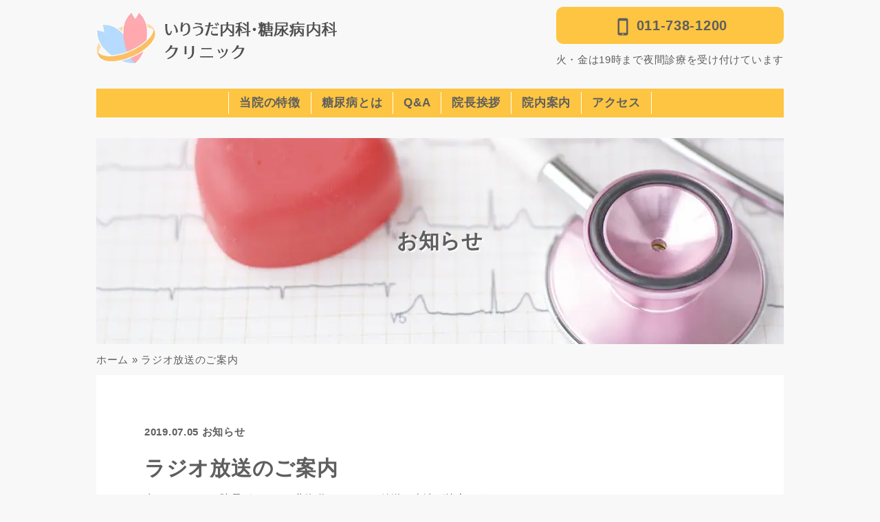

--- FILE ---
content_type: text/html; charset=UTF-8
request_url: https://iriuda-clinic.com/2019-07-05/
body_size: 7175
content:
<!DOCTYPE html>
<html lang="ja">

<head>
   <!-- Google tag (gtag.js) -->
   <script async src="https://www.googletagmanager.com/gtag/js?id=G-VZRPGBPP26"></script>
   <script>
      window.dataLayer = window.dataLayer || [];

      function gtag() {
         dataLayer.push(arguments);
      }
      gtag('js', new Date());

      gtag('config', 'G-VZRPGBPP26');
   </script>
   <!-- Google Tag Manager -->
   <script>
      (function(w, d, s, l, i) {
         w[l] = w[l] || [];
         w[l].push({
            'gtm.start': new Date().getTime(),
            event: 'gtm.js'
         });
         var f = d.getElementsByTagName(s)[0],
            j = d.createElement(s),
            dl = l != 'dataLayer' ? '&l=' + l : '';
         j.async = true;
         j.src =
            'https://www.googletagmanager.com/gtm.js?id=' + i + dl;
         f.parentNode.insertBefore(j, f);
      })(window, document, 'script', 'dataLayer', 'GTM-PT7CTLL7');
   </script>
   <!-- End Google Tag Manager -->
   <meta charset="UTF-8">
   <meta name="viewport" content="width=device-width, initial-scale=1.0">
   
   <script src="https://code.jquery.com/jquery-3.4.1.min.js" integrity="sha256-CSXorXvZcTkaix6Yvo6HppcZGetbYMGWSFlBw8HfCJo=" crossorigin="anonymous"></script>
   <link rel="stylesheet" type="text/css" href="https://cdn.jsdelivr.net/npm/slick-carousel@1.8.1/slick/slick.css">
   <link rel="preload" href="https://iriuda-clinic.com/wp-content/themes/iriuda-clinic/assets/css/normalize_custom.css" as="style">
   <link rel="stylesheet" href="https://iriuda-clinic.com/wp-content/themes/iriuda-clinic/assets/css/normalize_custom.css">

   <link rel="preload" href="https://iriuda-clinic.com/wp-content/themes/iriuda-clinic/style.css" as="style">
   <link rel="stylesheet" href="https://iriuda-clinic.com/wp-content/themes/iriuda-clinic/style.css">
   <meta name='robots' content='index, follow, max-image-preview:large, max-snippet:-1, max-video-preview:-1' />

	<!-- This site is optimized with the Yoast SEO plugin v26.8 - https://yoast.com/product/yoast-seo-wordpress/ -->
	<title>ラジオ放送のご案内 | いりうだ内科・糖尿病内科クリニック</title>
	<link rel="canonical" href="https://iriuda-clinic.com/2019-07-05/" />
	<meta property="og:locale" content="ja_JP" />
	<meta property="og:type" content="article" />
	<meta property="og:title" content="ラジオ放送のご案内 | いりうだ内科・糖尿病内科クリニック" />
	<meta property="og:description" content="当クリニックの院長がAirG FM北海道にてラジオ放送の出演が決定しました。 放送は2019年7月19日の12時からとなります。 また、8月9（金）と8月16日（金）も12時から出演予定です。 パーソナリティの北川久仁子 [&hellip;]" />
	<meta property="og:url" content="https://iriuda-clinic.com/2019-07-05/" />
	<meta property="og:site_name" content="いりうだ内科・糖尿病内科クリニック" />
	<meta property="article:published_time" content="2019-07-05T05:43:55+00:00" />
	<meta name="author" content="snow_admin" />
	<meta name="twitter:card" content="summary_large_image" />
	<meta name="twitter:label1" content="執筆者" />
	<meta name="twitter:data1" content="snow_admin" />
	<script type="application/ld+json" class="yoast-schema-graph">{"@context":"https://schema.org","@graph":[{"@type":"Article","@id":"https://iriuda-clinic.com/2019-07-05/#article","isPartOf":{"@id":"https://iriuda-clinic.com/2019-07-05/"},"author":{"name":"snow_admin","@id":"https://iriuda-clinic.com/#/schema/person/59919cc5c9321fb5a9e4237263250c52"},"headline":"ラジオ放送のご案内","datePublished":"2019-07-05T05:43:55+00:00","mainEntityOfPage":{"@id":"https://iriuda-clinic.com/2019-07-05/"},"wordCount":2,"articleSection":["お知らせ"],"inLanguage":"ja"},{"@type":"WebPage","@id":"https://iriuda-clinic.com/2019-07-05/","url":"https://iriuda-clinic.com/2019-07-05/","name":"ラジオ放送のご案内 | いりうだ内科・糖尿病内科クリニック","isPartOf":{"@id":"https://iriuda-clinic.com/#website"},"datePublished":"2019-07-05T05:43:55+00:00","author":{"@id":"https://iriuda-clinic.com/#/schema/person/59919cc5c9321fb5a9e4237263250c52"},"breadcrumb":{"@id":"https://iriuda-clinic.com/2019-07-05/#breadcrumb"},"inLanguage":"ja","potentialAction":[{"@type":"ReadAction","target":["https://iriuda-clinic.com/2019-07-05/"]}]},{"@type":"BreadcrumbList","@id":"https://iriuda-clinic.com/2019-07-05/#breadcrumb","itemListElement":[{"@type":"ListItem","position":1,"name":"ホーム","item":"https://iriuda-clinic.com/"},{"@type":"ListItem","position":2,"name":"ラジオ放送のご案内"}]},{"@type":"WebSite","@id":"https://iriuda-clinic.com/#website","url":"https://iriuda-clinic.com/","name":"いりうだ内科・糖尿病内科クリニック","description":"血糖検査の結果は当日お伝え可｜専門性の高い病気の場合は専門医へ病診連携対応します","potentialAction":[{"@type":"SearchAction","target":{"@type":"EntryPoint","urlTemplate":"https://iriuda-clinic.com/?s={search_term_string}"},"query-input":{"@type":"PropertyValueSpecification","valueRequired":true,"valueName":"search_term_string"}}],"inLanguage":"ja"},{"@type":"Person","@id":"https://iriuda-clinic.com/#/schema/person/59919cc5c9321fb5a9e4237263250c52","name":"snow_admin","image":{"@type":"ImageObject","inLanguage":"ja","@id":"https://iriuda-clinic.com/#/schema/person/image/","url":"https://secure.gravatar.com/avatar/e2338f0e3d7cb157b7f4b41d1c1a802695ed4fa7fafd3a4be57cf858690926c6?s=96&d=mm&r=g","contentUrl":"https://secure.gravatar.com/avatar/e2338f0e3d7cb157b7f4b41d1c1a802695ed4fa7fafd3a4be57cf858690926c6?s=96&d=mm&r=g","caption":"snow_admin"},"sameAs":["https://iriuda-clinic.com"],"url":"https://iriuda-clinic.com/author/snow_admin/"}]}</script>
	<!-- / Yoast SEO plugin. -->


<link rel="alternate" title="oEmbed (JSON)" type="application/json+oembed" href="https://iriuda-clinic.com/wp-json/oembed/1.0/embed?url=https%3A%2F%2Firiuda-clinic.com%2F2019-07-05%2F" />
<link rel="alternate" title="oEmbed (XML)" type="text/xml+oembed" href="https://iriuda-clinic.com/wp-json/oembed/1.0/embed?url=https%3A%2F%2Firiuda-clinic.com%2F2019-07-05%2F&#038;format=xml" />
<style id='wp-img-auto-sizes-contain-inline-css' type='text/css'>
img:is([sizes=auto i],[sizes^="auto," i]){contain-intrinsic-size:3000px 1500px}
/*# sourceURL=wp-img-auto-sizes-contain-inline-css */
</style>
<style id='wp-emoji-styles-inline-css' type='text/css'>

	img.wp-smiley, img.emoji {
		display: inline !important;
		border: none !important;
		box-shadow: none !important;
		height: 1em !important;
		width: 1em !important;
		margin: 0 0.07em !important;
		vertical-align: -0.1em !important;
		background: none !important;
		padding: 0 !important;
	}
/*# sourceURL=wp-emoji-styles-inline-css */
</style>
<style id='wp-block-library-inline-css' type='text/css'>
:root{--wp-block-synced-color:#7a00df;--wp-block-synced-color--rgb:122,0,223;--wp-bound-block-color:var(--wp-block-synced-color);--wp-editor-canvas-background:#ddd;--wp-admin-theme-color:#007cba;--wp-admin-theme-color--rgb:0,124,186;--wp-admin-theme-color-darker-10:#006ba1;--wp-admin-theme-color-darker-10--rgb:0,107,160.5;--wp-admin-theme-color-darker-20:#005a87;--wp-admin-theme-color-darker-20--rgb:0,90,135;--wp-admin-border-width-focus:2px}@media (min-resolution:192dpi){:root{--wp-admin-border-width-focus:1.5px}}.wp-element-button{cursor:pointer}:root .has-very-light-gray-background-color{background-color:#eee}:root .has-very-dark-gray-background-color{background-color:#313131}:root .has-very-light-gray-color{color:#eee}:root .has-very-dark-gray-color{color:#313131}:root .has-vivid-green-cyan-to-vivid-cyan-blue-gradient-background{background:linear-gradient(135deg,#00d084,#0693e3)}:root .has-purple-crush-gradient-background{background:linear-gradient(135deg,#34e2e4,#4721fb 50%,#ab1dfe)}:root .has-hazy-dawn-gradient-background{background:linear-gradient(135deg,#faaca8,#dad0ec)}:root .has-subdued-olive-gradient-background{background:linear-gradient(135deg,#fafae1,#67a671)}:root .has-atomic-cream-gradient-background{background:linear-gradient(135deg,#fdd79a,#004a59)}:root .has-nightshade-gradient-background{background:linear-gradient(135deg,#330968,#31cdcf)}:root .has-midnight-gradient-background{background:linear-gradient(135deg,#020381,#2874fc)}:root{--wp--preset--font-size--normal:16px;--wp--preset--font-size--huge:42px}.has-regular-font-size{font-size:1em}.has-larger-font-size{font-size:2.625em}.has-normal-font-size{font-size:var(--wp--preset--font-size--normal)}.has-huge-font-size{font-size:var(--wp--preset--font-size--huge)}.has-text-align-center{text-align:center}.has-text-align-left{text-align:left}.has-text-align-right{text-align:right}.has-fit-text{white-space:nowrap!important}#end-resizable-editor-section{display:none}.aligncenter{clear:both}.items-justified-left{justify-content:flex-start}.items-justified-center{justify-content:center}.items-justified-right{justify-content:flex-end}.items-justified-space-between{justify-content:space-between}.screen-reader-text{border:0;clip-path:inset(50%);height:1px;margin:-1px;overflow:hidden;padding:0;position:absolute;width:1px;word-wrap:normal!important}.screen-reader-text:focus{background-color:#ddd;clip-path:none;color:#444;display:block;font-size:1em;height:auto;left:5px;line-height:normal;padding:15px 23px 14px;text-decoration:none;top:5px;width:auto;z-index:100000}html :where(.has-border-color){border-style:solid}html :where([style*=border-top-color]){border-top-style:solid}html :where([style*=border-right-color]){border-right-style:solid}html :where([style*=border-bottom-color]){border-bottom-style:solid}html :where([style*=border-left-color]){border-left-style:solid}html :where([style*=border-width]){border-style:solid}html :where([style*=border-top-width]){border-top-style:solid}html :where([style*=border-right-width]){border-right-style:solid}html :where([style*=border-bottom-width]){border-bottom-style:solid}html :where([style*=border-left-width]){border-left-style:solid}html :where(img[class*=wp-image-]){height:auto;max-width:100%}:where(figure){margin:0 0 1em}html :where(.is-position-sticky){--wp-admin--admin-bar--position-offset:var(--wp-admin--admin-bar--height,0px)}@media screen and (max-width:600px){html :where(.is-position-sticky){--wp-admin--admin-bar--position-offset:0px}}
/*wp_block_styles_on_demand_placeholder:6971631280482*/
/*# sourceURL=wp-block-library-inline-css */
</style>
<style id='classic-theme-styles-inline-css' type='text/css'>
/*! This file is auto-generated */
.wp-block-button__link{color:#fff;background-color:#32373c;border-radius:9999px;box-shadow:none;text-decoration:none;padding:calc(.667em + 2px) calc(1.333em + 2px);font-size:1.125em}.wp-block-file__button{background:#32373c;color:#fff;text-decoration:none}
/*# sourceURL=/wp-includes/css/classic-themes.min.css */
</style>
<link rel='stylesheet' id='wp-pagenavi-css' href='https://iriuda-clinic.com/wp-content/plugins/wp-pagenavi/pagenavi-css.css?ver=2.70' type='text/css' media='all' />
<link rel="https://api.w.org/" href="https://iriuda-clinic.com/wp-json/" /><link rel="alternate" title="JSON" type="application/json" href="https://iriuda-clinic.com/wp-json/wp/v2/posts/654" /><link rel="EditURI" type="application/rsd+xml" title="RSD" href="https://iriuda-clinic.com/xmlrpc.php?rsd" />
<meta name="generator" content="WordPress 6.9" />
<link rel='shortlink' href='https://iriuda-clinic.com/?p=654' />
<link rel="icon" href="https://iriuda-clinic.com/wp-content/uploads/2024/04/cropped-iriudaLogoM-32x32.png" sizes="32x32" />
<link rel="icon" href="https://iriuda-clinic.com/wp-content/uploads/2024/04/cropped-iriudaLogoM-192x192.png" sizes="192x192" />
<link rel="apple-touch-icon" href="https://iriuda-clinic.com/wp-content/uploads/2024/04/cropped-iriudaLogoM-180x180.png" />
<meta name="msapplication-TileImage" content="https://iriuda-clinic.com/wp-content/uploads/2024/04/cropped-iriudaLogoM-270x270.png" />
</head>

<body>
   <!-- Google Tag Manager (noscript) -->
   <noscript><iframe src="https://www.googletagmanager.com/ns.html?id=GTM-PT7CTLL7" height="0" width="0" style="display:none;visibility:hidden"></iframe></noscript>
   <!-- End Google Tag Manager (noscript) -->
   <header>
               <div class="columns">
            <div class="left">
               <a href="https://iriuda-clinic.com">
                  <img width="600" height="131" src="https://iriuda-clinic.com/wp-content/themes/iriuda-clinic/assets/img/logo.webp" loading="lazy" decoding="async" alt="いりうだ内科・糖尿病内科クリニックは札幌市新川にある内科・糖尿病内科です。生活習慣病でお悩みなら当院までご相談ください。">
               </a>
            </div>
            <div class="block">
               <div class="right">
                  <a href="tel:0117381200"><img src="https://iriuda-clinic.com/wp-content/themes/iriuda-clinic/assets/img/phone.svg" alt="いりうだ内科・糖尿病内科クリニックは札幌市新川にある内科・糖尿病内科です。生活習慣病でお悩みなら当院までご相談ください。">011-738-1200</a>
               </div>
               <p>火・金は19時まで夜間診療を受け付けています</p>
            </div>
         </div>
         <nav class="global_menu">
   <ul>
      <li><a href="https://iriuda-clinic.com/clinic-features">当院の特徴</a></li>
      <li><a href="https://iriuda-clinic.com/diabetes-mellitus">糖尿病とは</a></li>
      <li><a href="https://iriuda-clinic.com/qanda">Q&A</a></li>
      <li><a href="https://iriuda-clinic.com/greeting">院長挨拶</a></li>
      <li><a href="https://iriuda-clinic.com/in-hospital-guidance">院内案内</a></li>
      <li><a href="https://iriuda-clinic.com/#access_parking">アクセス</a></li>
   </ul>
</nav>
         <div class="p_mv">
            <img width="1000" height="497" src="https://iriuda-clinic.com/wp-content/themes/iriuda-clinic/assets/img/clinic_features1.webp" loading="lazy" decoding="async" alt="いりうだ内科・糖尿病内科クリニックは札幌市新川にある内科・糖尿病内科です。生活習慣病でお悩みなら当院までご相談ください。">
            <h1>お知らせ</h1>
         </div>
               <!-- パンくずリストを表示 -->
                     <div class="breadcrumb">
               <p id="breadcrumbs"><span><span><a href="https://iriuda-clinic.com/">ホーム</a></span> » <span class="breadcrumb_last" aria-current="page">ラジオ放送のご案内</span></span></p>            </div>
            </header>
<main id="single">
   <div class="inner">
      <div class="block">
                        <!--  ループ開始  -->
               <article>
                  2019.07.05                  <a href="https://iriuda-clinic.com/category/news/" rel="category tag">お知らせ</a>
                  <h1>ラジオ放送のご案内</h1>

                  <p>当クリニックの院長がAirG FM北海道にてラジオ放送の出演が決定しました。</p>
<p>放送は2019年7月19日の12時からとなります。</p>
<p>また、8月9（金）と8月16日（金）も12時から出演予定です。</p>
<p>パーソナリティの北川久仁子さんと最新の医療情報についてわかりやすくお話します。<br />
是非、お聞き下さい。</p>
               </article>
                  <!--  /ループ終わり -->
         <div class="previous_next_post">
            <div class="post_link">
               « <a href="https://iriuda-clinic.com/06-04/" rel="prev">前の記事へ</a>            </div>
            <div class="post_link">
               <a href="https://iriuda-clinic.com/2019-08-14/" rel="next">次の記事へ</a> »            </div>
         </div>
      </div>
   </div>
</main>
<footer>
   <nav class="footer_menu">
      <ul>
         <li><a href="https://iriuda-clinic.com/clinic-features">当院の特徴</a></li>
         <li><a href="https://iriuda-clinic.com/diabetes-mellitus">糖尿病とは</a></li>
         <li><a href="https://iriuda-clinic.com/qanda">Q&A</a></li>
         <li><a href="https://iriuda-clinic.com/greeting">院長挨拶</a></li>
         <li><a href="https://iriuda-clinic.com/in-hospital-guidance">院内案内</a></li>
         <li><a href="https://iriuda-clinic.com/#access_parking">アクセス</a></li>
      </ul>
   </nav>
   <div class="copyright">
      <p>&copy;2019 いりうだ内科・糖尿病内科クリニック</p>
   </div>
</footer>
<div class="openbtn"><span></span><span></span><span></span></div>
<nav id="g-nav">
   <div id="g-nav-list"><!--ナビの数が増えた場合縦スクロールするためのdiv※不要なら削除-->
      <ul>
         <li><a href="https://iriuda-clinic.com/clinic-features">当院の特徴</a></li>
         <li><a href="https://iriuda-clinic.com/diabetes-mellitus">糖尿病とは</a></li>
         <li><a href="https://iriuda-clinic.com/qanda">Q&A</a></li>
         <li><a href="https://iriuda-clinic.com/greeting">院長挨拶</a></li>
         <li><a href="https://iriuda-clinic.com/in-hospital-guidance">院内案内</a></li>
         <li><a href="https://iriuda-clinic.com/#access_parking">アクセス</a></li>
      </ul>
   </div>
</nav>
<p id="page-top"><a href="#"><!--Top--></a></p>
<script src="https://cdn.jsdelivr.net/npm/slick-carousel@1.8.1/slick/slick.min.js"></script>
<script src="https://iriuda-clinic.com/wp-content/themes/iriuda-clinic/assets/js/functions.js"></script>

<script type="speculationrules">
{"prefetch":[{"source":"document","where":{"and":[{"href_matches":"/*"},{"not":{"href_matches":["/wp-*.php","/wp-admin/*","/wp-content/uploads/*","/wp-content/*","/wp-content/plugins/*","/wp-content/themes/iriuda-clinic/*","/*\\?(.+)"]}},{"not":{"selector_matches":"a[rel~=\"nofollow\"]"}},{"not":{"selector_matches":".no-prefetch, .no-prefetch a"}}]},"eagerness":"conservative"}]}
</script>
<script id="wp-emoji-settings" type="application/json">
{"baseUrl":"https://s.w.org/images/core/emoji/17.0.2/72x72/","ext":".png","svgUrl":"https://s.w.org/images/core/emoji/17.0.2/svg/","svgExt":".svg","source":{"concatemoji":"https://iriuda-clinic.com/wp-includes/js/wp-emoji-release.min.js?ver=6.9"}}
</script>
<script type="module">
/* <![CDATA[ */
/*! This file is auto-generated */
const a=JSON.parse(document.getElementById("wp-emoji-settings").textContent),o=(window._wpemojiSettings=a,"wpEmojiSettingsSupports"),s=["flag","emoji"];function i(e){try{var t={supportTests:e,timestamp:(new Date).valueOf()};sessionStorage.setItem(o,JSON.stringify(t))}catch(e){}}function c(e,t,n){e.clearRect(0,0,e.canvas.width,e.canvas.height),e.fillText(t,0,0);t=new Uint32Array(e.getImageData(0,0,e.canvas.width,e.canvas.height).data);e.clearRect(0,0,e.canvas.width,e.canvas.height),e.fillText(n,0,0);const a=new Uint32Array(e.getImageData(0,0,e.canvas.width,e.canvas.height).data);return t.every((e,t)=>e===a[t])}function p(e,t){e.clearRect(0,0,e.canvas.width,e.canvas.height),e.fillText(t,0,0);var n=e.getImageData(16,16,1,1);for(let e=0;e<n.data.length;e++)if(0!==n.data[e])return!1;return!0}function u(e,t,n,a){switch(t){case"flag":return n(e,"\ud83c\udff3\ufe0f\u200d\u26a7\ufe0f","\ud83c\udff3\ufe0f\u200b\u26a7\ufe0f")?!1:!n(e,"\ud83c\udde8\ud83c\uddf6","\ud83c\udde8\u200b\ud83c\uddf6")&&!n(e,"\ud83c\udff4\udb40\udc67\udb40\udc62\udb40\udc65\udb40\udc6e\udb40\udc67\udb40\udc7f","\ud83c\udff4\u200b\udb40\udc67\u200b\udb40\udc62\u200b\udb40\udc65\u200b\udb40\udc6e\u200b\udb40\udc67\u200b\udb40\udc7f");case"emoji":return!a(e,"\ud83e\u1fac8")}return!1}function f(e,t,n,a){let r;const o=(r="undefined"!=typeof WorkerGlobalScope&&self instanceof WorkerGlobalScope?new OffscreenCanvas(300,150):document.createElement("canvas")).getContext("2d",{willReadFrequently:!0}),s=(o.textBaseline="top",o.font="600 32px Arial",{});return e.forEach(e=>{s[e]=t(o,e,n,a)}),s}function r(e){var t=document.createElement("script");t.src=e,t.defer=!0,document.head.appendChild(t)}a.supports={everything:!0,everythingExceptFlag:!0},new Promise(t=>{let n=function(){try{var e=JSON.parse(sessionStorage.getItem(o));if("object"==typeof e&&"number"==typeof e.timestamp&&(new Date).valueOf()<e.timestamp+604800&&"object"==typeof e.supportTests)return e.supportTests}catch(e){}return null}();if(!n){if("undefined"!=typeof Worker&&"undefined"!=typeof OffscreenCanvas&&"undefined"!=typeof URL&&URL.createObjectURL&&"undefined"!=typeof Blob)try{var e="postMessage("+f.toString()+"("+[JSON.stringify(s),u.toString(),c.toString(),p.toString()].join(",")+"));",a=new Blob([e],{type:"text/javascript"});const r=new Worker(URL.createObjectURL(a),{name:"wpTestEmojiSupports"});return void(r.onmessage=e=>{i(n=e.data),r.terminate(),t(n)})}catch(e){}i(n=f(s,u,c,p))}t(n)}).then(e=>{for(const n in e)a.supports[n]=e[n],a.supports.everything=a.supports.everything&&a.supports[n],"flag"!==n&&(a.supports.everythingExceptFlag=a.supports.everythingExceptFlag&&a.supports[n]);var t;a.supports.everythingExceptFlag=a.supports.everythingExceptFlag&&!a.supports.flag,a.supports.everything||((t=a.source||{}).concatemoji?r(t.concatemoji):t.wpemoji&&t.twemoji&&(r(t.twemoji),r(t.wpemoji)))});
//# sourceURL=https://iriuda-clinic.com/wp-includes/js/wp-emoji-loader.min.js
/* ]]> */
</script>
</body>

</html>


--- FILE ---
content_type: text/css
request_url: https://iriuda-clinic.com/wp-content/themes/iriuda-clinic/assets/css/normalize_custom.css
body_size: 2107
content:
/*! normalize.css v8.0.1 | MIT License | github.com/necolas/normalize.css */

/* Document
   ========================================================================== */

/**
 * 1. Correct the line height in all browsers.
 * 2. Prevent adjustments of font size after orientation changes in iOS.
 */

html {
   line-height: 1.7;
   /* 1 */
   letter-spacing: 0.07em;
   -webkit-text-size-adjust: 100%;
   /* 2 */
   font-size: 10px;
}

/* Sections
    ========================================================================== */

/**
  * Remove the margin in all browsers.
  */

body {
   margin: 0;
   font-size: 1.5rem;
}

/**
  * Render the `main` element consistently in IE.
  */

main {
   display: block;
}

/**
  * Correct the font size and margin on `h1` elements within `section` and
  * `article` contexts in Chrome, Firefox, and Safari.
  */

h1 {
   font-size: 2em;
   margin: 0.67em 0;
   line-height: 1.4;
}

/* Grouping content
    ========================================================================== */

/**
  * 1. Add the correct box sizing in Firefox.
  * 2. Show the overflow in Edge and IE.
  */

hr {
   box-sizing: content-box;
   /* 1 */
   height: 0;
   /* 1 */
   overflow: visible;
   /* 2 */
}

/**
  * 1. Correct the inheritance and scaling of font size in all browsers.
  * 2. Correct the odd `em` font sizing in all browsers.
  */

pre {
   font-family: monospace, monospace;
   /* 1 */
   font-size: 1em;
   /* 2 */
}

/* Text-level semantics
    ========================================================================== */

/**
  * Remove the gray background on active links in IE 10.
  */

a {
   background-color: transparent;
}

/**
  * 1. Remove the bottom border in Chrome 57-
  * 2. Add the correct text decoration in Chrome, Edge, IE, Opera, and Safari.
  */

abbr[title] {
   border-bottom: none;
   /* 1 */
   text-decoration: underline;
   /* 2 */
   text-decoration: underline dotted;
   /* 2 */
}

/**
  * Add the correct font weight in Chrome, Edge, and Safari.
  */

b,
strong {
   font-weight: bolder;
}

/**
  * 1. Correct the inheritance and scaling of font size in all browsers.
  * 2. Correct the odd `em` font sizing in all browsers.
  */

code,
kbd,
samp {
   font-family: monospace, monospace;
   /* 1 */
   font-size: 1em;
   /* 2 */
}

/**
  * Add the correct font size in all browsers.
  */

small {
   font-size: 80%;
}

/**
  * Prevent `sub` and `sup` elements from affecting the line height in
  * all browsers.
  */

sub,
sup {
   font-size: 75%;
   line-height: 0;
   position: relative;
   vertical-align: baseline;
}

sub {
   bottom: -0.25em;
}

sup {
   top: -0.5em;
}

/* Embedded content
    ========================================================================== */

/**
  * Remove the border on images inside links in IE 10.
  */

img {
   border-style: none;
   vertical-align: middle;
}

/* Forms
    ========================================================================== */

/**
  * 1. Change the font styles in all browsers.
  * 2. Remove the margin in Firefox and Safari.
  */

button,
input,
optgroup,
select,
textarea {
   font-family: inherit;
   /* 1 */
   font-size: 100%;
   /* 1 */
   line-height: 1.15;
   /* 1 */
   margin: 0;
   /* 2 */
}

/**
  * Show the overflow in IE.
  * 1. Show the overflow in Edge.
  */

button,
input {
   /* 1 */
   overflow: visible;
}

/**
  * Remove the inheritance of text transform in Edge, Firefox, and IE.
  * 1. Remove the inheritance of text transform in Firefox.
  */

button,
select {
   /* 1 */
   text-transform: none;
}

/**
  * Correct the inability to style clickable types in iOS and Safari.
  */

button,
[type="button"],
[type="reset"],
[type="submit"] {
   -webkit-appearance: button;
}

/**
  * Remove the inner border and padding in Firefox.
  */

button::-moz-focus-inner,
[type="button"]::-moz-focus-inner,
[type="reset"]::-moz-focus-inner,
[type="submit"]::-moz-focus-inner {
   border-style: none;
   padding: 0;
}

/**
  * Restore the focus styles unset by the previous rule.
  */

button:-moz-focusring,
[type="button"]:-moz-focusring,
[type="reset"]:-moz-focusring,
[type="submit"]:-moz-focusring {
   outline: 1px dotted ButtonText;
}

/**
  * Correct the padding in Firefox.
  */

fieldset {
   padding: 0.35em 0.75em 0.625em;
}

/**
  * 1. Correct the text wrapping in Edge and IE.
  * 2. Correct the color inheritance from `fieldset` elements in IE.
  * 3. Remove the padding so developers are not caught out when they zero out
  *    `fieldset` elements in all browsers.
  */

legend {
   box-sizing: border-box;
   /* 1 */
   color: inherit;
   /* 2 */
   display: table;
   /* 1 */
   max-width: 100%;
   /* 1 */
   padding: 0;
   /* 3 */
   white-space: normal;
   /* 1 */
}

/**
  * Add the correct vertical alignment in Chrome, Firefox, and Opera.
  */

progress {
   vertical-align: baseline;
}

/**
  * Remove the default vertical scrollbar in IE 10+.
  */

textarea {
   overflow: auto;
}

/**
  * 1. Add the correct box sizing in IE 10.
  * 2. Remove the padding in IE 10.
  */

[type="checkbox"],
[type="radio"] {
   box-sizing: border-box;
   /* 1 */
   padding: 0;
   /* 2 */
}

/**
  * Correct the cursor style of increment and decrement buttons in Chrome.
  */

[type="number"]::-webkit-inner-spin-button,
[type="number"]::-webkit-outer-spin-button {
   height: auto;
}

/**
  * 1. Correct the odd appearance in Chrome and Safari.
  * 2. Correct the outline style in Safari.
  */

[type="search"] {
   -webkit-appearance: textfield;
   /* 1 */
   outline-offset: -2px;
   /* 2 */
}

/**
  * Remove the inner padding in Chrome and Safari on macOS.
  */

[type="search"]::-webkit-search-decoration {
   -webkit-appearance: none;
}

/**
  * 1. Correct the inability to style clickable types in iOS and Safari.
  * 2. Change font properties to `inherit` in Safari.
  */

::-webkit-file-upload-button {
   -webkit-appearance: button;
   /* 1 */
   font: inherit;
   /* 2 */
}

/* Interactive
    ========================================================================== */

/*
  * Add the correct display in Edge, IE 10+, and Firefox.
  */

details {
   display: block;
}

/*
  * Add the correct display in all browsers.
  */

summary {
   display: list-item;
}

/* Misc
    ========================================================================== */

/**
  * Add the correct display in IE 10+.
  */

template {
   display: none;
}

/**
  * Add the correct display in IE 10.
  */

[hidden] {
   display: none;
}

a,
article,
aside,
button,
dd,
div,
dl,
dt,
fieldset,
footer,
h1,
h2,
h3,
h4,
h5,
h6,
header,
input,
label,
li,
main,
nav,
ol,
section,
select,
small,
span,
table,
td,
textarea,
th,
tr,
ul,
img {
   box-sizing: border-box;
   margin: 0;
   padding: 0;
   /* font-weight: normal; */
   word-wrap: break-word;
   /*コンテナ内に収まるように折り返す*/
}

li,
ol,
ul {
   list-style: none;
}

p {
   margin: 10px 0 0;
}

table {
   /* border-collapse: collapse; */
   border-spacing: 0;
}

em {
   font-style: normal;
}
strong {
   font-weight: 400;
}

img {
   width: 100%;
   height: auto;
}

a {
   text-decoration: none;
}


--- FILE ---
content_type: text/css
request_url: https://iriuda-clinic.com/wp-content/themes/iriuda-clinic/style.css
body_size: 4617
content:
@charset "utf-8";

/*
Theme Name: いりうだ内科・糖尿病内科クリニック
Description: いりうだ内科・糖尿病内科クリニックのテーマ
Author:snow holding
Version:1.0
Text Domain:iriudanaika clinic
*/
/*==================================================
スライダーのためのcss
===================================*/
.slider {
   position: relative;
   z-index: 1;
   /*↑z-indexの値をh1のz-indexの値よりも小さくして背景に回す*/
   height: 50vh;
   /*スライダー全体の縦幅を画面の高さいっぱい（100vh）にする*/
}

@media (min-width: 768px) {
   .slider {
      height: 60vh;
   }
}

@media (min-width: 1024px) {
   .slider {
      height: 55vh;
   }
}

/*　背景画像設定　*/

.slider-item01 {
   background: url(../iriuda-clinic/assets/img/slider1.webp);
}

.slider-item02 {
   background: url(../iriuda-clinic/assets/img/slider2.webp);
}

/* .slider-item03 {
   background: url(../iriuda-clinic/assets/img/slider2.webp);
} */

.slider-item {
   width: 100%;
   /*各スライダー全体の横幅を画面の高さいっぱい（100%）にする*/
   height: 50vh;
   /*各スライダー全体の縦幅を画面の高さいっぱい（100vh）にする*/
   background-repeat: no-repeat;
   /*背景画像をリピートしない*/
   background-position: center;
   /*背景画像の位置を中央に*/
   background-size: cover;
   /*背景画像が.slider-item全体を覆い表示*/
}

@media (min-width: 768px) {
   .slider-item {
      height: 60vh;
   }
}

@media (min-width: 1024px) {
   .slider-item {
      height: 55vh;
   }

   .slider-item.slider-item02 {
      background-position: top;
   }
}

/*矢印の設定*/

.slick-prev,
.slick-next {
   position: absolute;
   z-index: 3;
   top: 42%;
   cursor: pointer;
   /*マウスカーソルを指マークに*/
   outline: none;
   /*クリックをしたら出てくる枠線を消す*/
   border-top: 2px solid #fff;
   /*矢印の色*/
   border-right: 2px solid #fff;
   /*矢印の色*/
   height: 25px;
   width: 25px;
}

.slick-prev {
   /*戻る矢印の位置と形状*/
   left: 2.5%;
   transform: rotate(-135deg);
}

.slick-next {
   /*次へ矢印の位置と形状*/
   right: 2.5%;
   transform: rotate(45deg);
}

/*ドットナビゲーションの設定*/

.slick-dots {
   position: relative;
   z-index: 3;
   text-align: center;
   margin: -50px 0 0 0;
   /*ドットの位置*/
}

.slick-dots li {
   display: inline-block;
   margin: 0 5px;
}

.slick-dots button {
   color: transparent;
   outline: none;
   width: 8px;
   /*ドットボタンのサイズ*/
   height: 8px;
   /*ドットボタンのサイズ*/
   display: block;
   border-radius: 50%;
   background: #fff;
   /*ドットボタンの色*/
}

.slick-dots .slick-active button {
   background: #333;
   /*ドットボタンの現在地表示の色*/
}

/* スライダー　ここまで */
/* ハンバーガーメニュー　ここから */
#g-nav {
   /*position:fixed;にし、z-indexの数値を大きくして前面へ*/
   position: fixed;
   z-index: 999;
   /*ナビのスタート位置と形状*/
   top: -120%;
   left: 0;
   width: 100%;
   height: 100vh;
   /*ナビの高さ*/
   background: var(--base_1);
   /*動き*/
   transition: all 0.6s;
}

/*アクティブクラスがついたら位置を0に*/
#g-nav.panelactive {
   top: 0;
}

/*ナビゲーションの縦スクロール*/
#g-nav.panelactive #g-nav-list {
   /*ナビの数が増えた場合縦スクロール*/
   position: fixed;
   z-index: 999;
   width: 100%;
   height: 100vh;
   /*表示する高さ*/
   overflow: auto;
   -webkit-overflow-scrolling: touch;
}

/*ナビゲーション*/
#g-nav ul {
   /*ナビゲーション天地中央揃え*/
   position: absolute;
   z-index: 999;
   top: 50%;
   left: 50%;
   transform: translate(-50%, -50%);
}

/*リストのレイアウト設定*/

#g-nav li {
   list-style: none;
   text-align: center;
}

#g-nav li a {
   color: var(--txt_color1);
   text-decoration: none;
   padding: 10px;
   display: block;
   text-transform: uppercase;
   letter-spacing: 0.1em;
   font-weight: bold;
}

/*========= ボタンのためのCSS ===============*/
.openbtn {
   position: fixed;
   z-index: 9999;
   /*ボタンを最前面に*/
   top: 10px;
   right: 15px;
   cursor: pointer;
   width: 50px;
   height: 50px;
}

/*×に変化*/
.openbtn span {
   display: inline-block;
   transition: all .4s;
   position: absolute;
   left: 14px;
   height: 3px;
   border-radius: 2px;
   background-color: var(--logo_3);
   width: 45%;
}

.openbtn span:nth-of-type(1) {
   top: 15px;
}

.openbtn span:nth-of-type(2) {
   top: 23px;
}

.openbtn span:nth-of-type(3) {
   top: 31px;
}

.openbtn.active span:nth-of-type(1) {
   top: 18px;
   left: 18px;
   transform: translateY(6px) rotate(-45deg);
   width: 30%;
}

.openbtn.active span:nth-of-type(2) {
   opacity: 0;
}

.openbtn.active span:nth-of-type(3) {
   top: 30px;
   left: 18px;
   transform: translateY(-6px) rotate(45deg);
   width: 30%;
}

/* ハンバーガーメニュー　ここまで */
/* アコーディオンメニュー　ここから */
/*アコーディオン全体*/
.accordion-area {
   list-style: none;
   width: 96%;
   max-width: 900px;
   margin: 0 auto;
}

.accordion-area li {
   margin: 10px 0;
}

.accordion-area section {
   border: 1px solid #ccc;
}

/*アコーディオンタイトル*/
.title {
   position: relative;
   /*+マークの位置基準とするためrelative指定*/
   cursor: pointer;
   padding: 3% 3% 3% 50px;
   transition: all .5s ease;
   color: var(--txt_color1);
   background-color: var(--caution3);
}

/*アイコンの＋と×*/
.title::before,
.title::after {
   position: absolute;
   content: '';
   width: 15px;
   height: 2px;
   background-color: var(--txt_color1);

}

.title::before {
   top: 48%;
   left: 15px;
   transform: rotate(0deg);

}

.title::after {
   top: 48%;
   left: 15px;
   transform: rotate(90deg);

}

/*　closeというクラスがついたら形状変化　*/

.title.close::before {
   transform: rotate(45deg);
}

.title.close::after {
   transform: rotate(-45deg);
}

/*アコーディオンで現れるエリア*/
.box {
   display: none;
   /*はじめは非表示*/
   background: #f3f3f3;
   margin: 0 3% 3% 3%;
   padding: 3%;
}

/* アコーディオンメニュー　ここまで */
/* ページトップリンク　ここから */
/*リンクの形状*/
#page-top a {
   position: relative;
   display: flex;
   justify-content: center;
   align-items: center;
   background: var(--logo_1);
   border-radius: 5px;
   width: 60px;
   height: 60px;
   color: #fff;
   text-align: center;
   text-transform: uppercase;
   text-decoration: none;
   transition: all 0.3s;
}

#page-top a:hover {
   background: var(--logo_2);
}

#page-top a:before {
   position: absolute;
   content: "";
   top: 50%;
   left: 50%;
   width: 20px;
   height: 20px;
   border-left: 3px solid white;
   border-bottom: 3px solid white;
   transform: translate(-50%, -30%) rotate(135deg);
   z-index: 1;
}

/*リンクを右下に固定*/
#page-top {
   position: fixed;
   right: 10px;
   bottom: 10px;
   z-index: 2;
   /*はじめは非表示*/
   opacity: 0;
   transform: translateY(100px);
}

/*　上に上がる動き　*/

#page-top.UpMove {
   animation: UpAnime 0.5s forwards;
}

@keyframes UpAnime {
   from {
      opacity: 0;
      transform: translateY(100px);
   }

   to {
      opacity: 1;
      transform: translateY(0);
   }
}

/*　下に下がる動き　*/

#page-top.DownMove {
   animation: DownAnime 0.5s forwards;
}

@keyframes DownAnime {
   from {
      opacity: 1;
      transform: translateY(0);
   }

   to {
      opacity: 1;
      transform: translateY(100px);
   }
}

/* ページトップリンク　ここまで */
:root {
   /* カラー */
   --txt_color1: #5e5e5e;
   --base_1: #f8f8f8;
   --logo_1: #B5DBFF;
   --logo_2: #FFA9B0;
   --logo_3: #fdc541;
   --caution2: #f5525f;
   --caution3: #fdeec8;
   --transition: all 0.3s;
   --opacity: 0.8;
   /* フォント */
   --serif: "Yu Mincho", YuMincho, 游明朝, 游明朝体, serif;
   --sans_serif: "Yu Gothic", YuGothic, 游ゴシック, 游ゴシック体, sans-serif;
}

html {
   text-align: justify;
   font-family: var(--sans_serif);
   font-weight: 600;
   color: var(--txt_color1);
   scroll-behavior: smooth;
}

body {
   background-color: var(--base_1);
}

h1 {
   line-height: 1.4;
}

h2 {
   line-height: 1.5;
   background-color: var(--logo_3);
   padding: 10px;
   margin-bottom: 20px;
   display: flex;
   justify-content: center;
   color: white;
}

h3 {
   color: var(--logo_3);
   border-bottom: 1px solid var(--txt_color1);
   margin-bottom: 20px;
}

a {
   color: var(--txt_color1);
}

.caution1 {
   font-weight: 600;
}

.caution2 {
   font-weight: 600;
   color: var(--caution2);
}

.caution3 {
   font-weight: 600;
   background-color: var(--caution3);
}

.btn1 {
   background-color: var(--logo_3);
   padding: 10px;
   display: flex;
   justify-content: center;
   border-radius: 5px;
   margin: 20px 0;
   transition: var(--transition);
}

.btn1:hover {
   opacity: var(--opacity);
}

ul {
   margin: 30px 0;
}

.list_circle {
   margin: 5px 0;
}

.list_circle:before {
   content: '●';
   color: var(--logo_3);
   margin-right: 5px;
}

.checkmark {
   position: relative;
   margin: 5px 0;
}

.checkmark:before {
   position: absolute;
   content: "";
   top: 7px;
   left: -23px;
   width: 10px;
   height: 5px;
   border-left: 3px solid var(--txt_color1);
   border-bottom: 3px solid var(--txt_color1);
   transform: rotate(-45deg);
   z-index: 1;
}

.checkmark:after {
   position: absolute;
   content: "";
   top: 0;
   left: -30px;
   width: 25px;
   height: 25px;
   background-color: #f0efef;
   border-radius: 50%;
}

.block {
   margin: 60px 0;
}

p {
   font-weight: 500;
}

header {
   margin: 10px;
}

header .left a {
   transition: var(--transition);
}

header .left a:hover {
   opacity: var(--opacity);
}

header .left img {
   width: 250px;
}

header .right {
   display: flex;
   justify-content: center;
   align-items: center;
   background-color: var(--logo_3);
   padding: 10px;
   border-radius: 10px;
   margin-top: 15px;
   font-size: 2rem;
   transition: var(--transition);
}

header .right:hover {
   opacity: var(--opacity);
}

header .right img {
   width: 30px;
   margin-right: 5px;
}

header .block {
   margin: 10px 0;
}

header .block p {
   display: flex;
   justify-content: center;
}

.global_menu {
   display: none;
}

.narrow_inner,
#p_clinic_features .inner,
#p_diabetes_mellitus .inner,
#p_qanda .inner,
#p_greeting .inner,
#p_in_hospital_guidance .inner,
#archive .inner,
#single .inner,
#p_covid19_telephone .inner {
   margin: 10px;
   padding: 10px 20px;
   background-color: white;
}

#news .date_ttl {
   margin: 10px 0;
   padding: 5px 0;
   border-bottom: 1px solid var(--txt_color1);
}

#news .date_ttl p {
   margin-top: 2px;
}

#news.block {
   margin-top: 0;
}

#news.block .block {
   margin-top: 20px;
}

#news article {
   transition: var(--transition);
}

#news article:hover {
   opacity: var(--opacity);
}

#reservationpriority h2 {
   background-color: var(--logo_1);
}

#reservationpriority .inner {
   border: 1px solid var(--logo_1);
}

#reservationpriority p {
   margin: 10px 10px 20px;
}

#first_examination img {
   margin: 20px 0;
}

#timetable table {
   border: 1px solid var(--txt_color1);
   width: 100%;
   text-align: center;
}

#timetable table th {
   background-color: var(--logo_1);
   border-bottom: 1px solid var(--txt_color1);
   border-right: 1px solid var(--txt_color1);
   padding: 8px;
}

#timetable table tr td {
   border-bottom: 1px solid var(--txt_color1);
   border-right: 1px solid var(--txt_color1);
   padding: 3px;
}

#timetable table tr .bottomlast {
   border-bottom: none;
}

#timetable table tr .rightlast {
   border-right: none;
}

#timetable table .check {
   background-color: var(--logo_2);
}

#timetable table .check2 {
   background-color: white;
}

#timetable .holiday span {
   background-color: var(--base_1);
   padding: 5px 10px;
   margin-right: 5px;
}



#credit img {
   margin: 20px 0;
}

#access_parking .right {
   margin: 30px 0;
}

.access_info .block {
   margin: 20px 0;
}

.access_info ul {
   margin-left: 35px;
}

.footer_menu {
   margin-top: 80px;
   display: flex;
   justify-content: center;
   text-align: center;
}

.footer_menu li {
   margin: 5px 0;
   font-size: 1.4rem;
   font-weight: 500;
   transition: var(--transition);
}

.footer_menu li:hover {
   opacity: var(--opacity);
}

.copyright {
   display: flex;
   justify-content: center;
   margin: 30px 0 10px;
   font-size: 1.2rem;
}

.p_mv {
   position: relative;
}

.p_mv img {
   object-fit: cover;
   height: 200px;
}

#p_greeting img {
   margin-bottom: 20px;
   object-fit: cover;
   height: 200px;
}

#p_greeting #block2 .block {
   margin: 20px 0;
}

#p_greeting .dl_block {
   margin: 10px 0;
}

#p_greeting dl {
   font-weight: 500;
}

#p_greeting ul {
   font-weight: 500;
}

#p_in_hospital_guidance img {
   object-fit: cover;
   height: 200px;
   margin: 10px 0;
   box-shadow: 2px 2px 4px rgba(163, 163, 163, 0.5);
}

#archive article {
   margin: 10px 0;
   border-bottom: 1px solid var(--txt_color1);
}

.wp-pagenavi {
   margin-top: 30px;
   text-align: center;
}

.wp-pagenavi .first {
   background-color: var(--logo_1);
}

.wp-pagenavi .last {
   background-color: var(--logo_2);
}

#single article h1 {
   margin: 20px 0 10px;
}

.previous_next_post {
   display: flex;
   justify-content: space-between;
   margin-top: 30px;
}

@media (min-width: 768px) {
   .p_mv img {
      height: 300px;
   }
}

.p_mv h1 {
   position: absolute;
   top: 50%;
   left: 50%;
   transform: translate(-50%, -50%);
   text-shadow: 2px 2px 1px rgba(255, 255, 255, 1);
}

#p_clinic_features .list_block {
   margin: 20px 0;
}

#p_clinic_features .list_block ul {
   margin: 10px 0;
}

#p_clinic_features .list1:before {
   content: "①";
   margin-right: 5px;
}

#p_clinic_features .list2:before {
   content: "②";
   margin-right: 5px;
}

@media (min-width: 768px) {
   header {
      margin: 10px 30px;
   }

   .narrow_inner,
   #p_clinic_features .inner,
   #p_diabetes_mellitus .inner,
   #p_qanda .inner,
   #p_greeting .inner,
   #p_in_hospital_guidance .inner,
   #archive .inner,
   #single .inner,
   #p_covid19_telephone .inner {
      margin: 10px 30px;
   }

   #timetable .sp_only {
      display: none;
   }

   .footer_menu ul {
      display: flex;
   }

   .footer_menu li {
      margin: 0;
      padding: 2px 15px;
      border-left: 1px solid var(--txt_color1);
   }

   .footer_menu li:last-of-type {
      border-right: 1px solid var(--txt_color1);
   }

   #p_greeting .left {
      float: left;
   }

   #p_greeting img {
      margin: 0;
      padding: 0 15px 10px 0;
      width: 350px;
      height: 300px;
   }

   #p_greeting .dl_block {
      display: flex;
   }

   #p_greeting dt {
      /* margin-right: 10px; */
      width: 110px;
   }
}

@media (min-width: 1024px) {
   .p_mv.p_mv1 img {
      object-position: bottom;
   }

   .openbtn {
      display: none;
   }

   header {
      margin: 10px 10%;
   }

   header .columns {
      display: flex;
      align-items: center;
      justify-content: space-between;
      margin-bottom: 10px;
   }

   header .left img {
      width: 350px;
   }

   header .right {
      margin-top: 0;
   }

   .global_menu {
      display: block;
      background-color: var(--logo_3);
      font-size: 1.7rem;
      margin: 10px 0;
   }

   .global_menu ul {
      display: flex;
      justify-content: center;
      padding: 5px 0;
   }

   .global_menu ul li {
      padding: 2px 15px;
      border-left: 1px solid white;
      transition: var(--transition);
   }

   .global_menu ul li:hover {
      opacity: var(--opacity);
   }

   .global_menu ul li:last-of-type {
      border-right: 1px solid white;
   }

   header .block {
      margin: 0;
   }

   .narrow_inner,
   #p_clinic_features .inner,
   #p_diabetes_mellitus .inner,
   #p_qanda .inner,
   #p_greeting .inner,
   #p_in_hospital_guidance .inner,
   #archive .inner,
   #single .inner,
   #p_covid19_telephone .inner {
      margin: 10px 10%;
      padding: 10px 40px;
   }

   #news .date_ttl {
      display: flex;
   }

   #news .date_ttl .date {
      margin-right: 10px;
   }

   #first_examination .columns {
      display: flex;
      align-items: center;
   }

   #first_examination .columns .left p {
      margin-top: 0;
   }

   #first_examination .columns img {
      margin: 0 0 0 20px;
      width: 300px;
      box-shadow: 2px 2px 5px rgba(163, 163, 163, 0.5);
   }

   #credit .columns {
      display: flex;
      align-items: center;
   }

   #credit .columns .left p {
      margin-top: 0;
   }

   #credit .columns img {
      margin: 0 0 0 20px;
      width: 300px;
      box-shadow: 2px 2px 5px rgba(163, 163, 163, 0.5);
   }

   #access_parking .right {
      margin: 0;
      margin-left: 20px;
   }

   #access_parking .columns {
      display: flex;
      align-items: flex-start;
   }

   #access_parking iframe {
      width: 55%;
   }

   #access_parking .right {
      width: 45%;
   }

   #p_in_hospital_guidance .columns {
      display: flex;
      flex-wrap: wrap;
      width: 100%;
   }

   #p_in_hospital_guidance .left {
      padding-right: 10px;
      width: calc(100% / 2);
   }

   #p_in_hospital_guidance .right {
      padding-left: 10px;
      width: calc(100% / 2);
   }

   #p_in_hospital_guidance img {
      height: 250px;
   }

}

@media (min-width: 1280px) {
   header {
      width: 1000px;
      margin: 10px auto;
   }

   .narrow_inner,
   #p_clinic_features .inner,
   #p_diabetes_mellitus .inner,
   #p_qanda .inner,
   #p_greeting .inner,
   #p_in_hospital_guidance .inner,
   #archive .inner,
   #single .inner,
   #p_covid19_telephone .inner {
      width: 1000px;
      margin: 10px auto;
      padding: 10px 70px;
   }
}

--- FILE ---
content_type: image/svg+xml
request_url: https://iriuda-clinic.com/wp-content/themes/iriuda-clinic/assets/img/phone.svg
body_size: 371
content:
<svg width="24" height="24" viewBox="0 0 24 24" fill="none" xmlns="http://www.w3.org/2000/svg">
<path d="M16 2H8C7.46957 2 6.96086 2.21071 6.58579 2.58579C6.21071 2.96086 6 3.46957 6 4V20C6 20.5304 6.21071 21.0391 6.58579 21.4142C6.96086 21.7893 7.46957 22 8 22H16C16.5304 22 17.0391 21.7893 17.4142 21.4142C17.7893 21.0391 18 20.5304 18 20V4C18 3.46957 17.7893 2.96086 17.4142 2.58579C17.0391 2.21071 16.5304 2 16 2ZM13 21H11V20H13V21ZM16 19H8V5H16V19Z" fill="#5e5e5e"/>
</svg>


--- FILE ---
content_type: application/javascript
request_url: https://iriuda-clinic.com/wp-content/themes/iriuda-clinic/assets/js/functions.js
body_size: 1897
content:
// スライダー　ここから
$('.slider').slick({
   fade: true,//切り替えをフェードで行う。初期値はfalse。
   autoplay: true,//自動的に動き出すか。初期値はfalse。
   autoplaySpeed: 3000,//次のスライドに切り替わる待ち時間
   speed: 1000,//スライドの動きのスピード。初期値は300。
   infinite: true,//スライドをループさせるかどうか。初期値はtrue。
   slidesToShow: 1,//スライドを画面に3枚見せる
   slidesToScroll: 1,//1回のスクロールで3枚の写真を移動して見せる
   arrows: false,//左右の矢印あり
   prevArrow: '<div class="slick-prev"></div>',//矢印部分PreviewのHTMLを変更
   nextArrow: '<div class="slick-next"></div>',//矢印部分NextのHTMLを変更
   dots: false,//下部ドットナビゲーションの表示
   pauseOnFocus: false,//フォーカスで一時停止を無効
   pauseOnHover: false,//マウスホバーで一時停止を無効
   pauseOnDotsHover: false,//ドットナビゲーションをマウスホバーで一時停止を無効
});

//スマホ用：スライダーをタッチしても止めずにスライドをさせたい場合
$('.slider').on('touchmove', function (event, slick, currentSlide, nextSlide) {
   $('.slider').slick('slickPlay');
});
// スライダー　ここまで

// ハンバーガーメニュー　ここから
$(".openbtn").click(function () {//ボタンがクリックされたら
   $(this).toggleClass('active');//ボタン自身に activeクラスを付与し
   $("#g-nav").toggleClass('panelactive');//ナビゲーションにpanelactiveクラスを付与
});

$("#g-nav a").click(function () {//ナビゲーションのリンクがクリックされたら
   $(".openbtn").removeClass('active');//ボタンの activeクラスを除去し
   $("#g-nav").removeClass('panelactive');//ナビゲーションのpanelactiveクラスも除去
});
// ハンバーガーメニュー　ここまで

// アコーディオンメニュー　ここから
//アコーディオンをクリックした時の動作
$('.title').on('click', function () {//タイトル要素をクリックしたら
   $('.box').slideUp(500);//クラス名.boxがついたすべてのアコーディオンを閉じる

   var findElm = $(this).next(".box");//タイトル直後のアコーディオンを行うエリアを取得

   if ($(this).hasClass('close')) {//タイトル要素にクラス名closeがあれば
      $(this).removeClass('close');//クラス名を除去
   } else {//それ以外は
      $('.close').removeClass('close'); //クラス名closeを全て除去した後
      $(this).addClass('close');//クリックしたタイトルにクラス名closeを付与し
      $(findElm).slideDown(500);//アコーディオンを開く
   }
});

//ページが読み込まれた際にopenクラスをつけ、openがついていたら開く動作※不必要なら下記全て削除
$(window).on('load', function () {
   $('.accordion-area li:first-of-type section').addClass("open"); //accordion-areaのはじめのliにあるsectionにopenクラスを追加
   $(".open").each(function (index, element) {	//openクラスを取得
      var Title = $(element).children('.title');	//openクラスの子要素のtitleクラスを取得
      $(Title).addClass('close');				///タイトルにクラス名closeを付与し
      var Box = $(element).children('.box');	//openクラスの子要素boxクラスを取得
      $(Box).slideDown(500);					//アコーディオンを開く
   });
});
// アコーディオンメニュー　ここまで

// ページトップリンク　ここから
//スクロールした際の動きを関数でまとめる
function PageTopAnime() {
   var scroll = $(window).scrollTop();
   if (scroll >= 200) {//上から200pxスクロールしたら
      $('#page-top').removeClass('DownMove');//#page-topについているDownMoveというクラス名を除く
      $('#page-top').addClass('UpMove');//#page-topについているUpMoveというクラス名を付与
   } else {
      if ($('#page-top').hasClass('UpMove')) {//すでに#page-topにUpMoveというクラス名がついていたら
         $('#page-top').removeClass('UpMove');//UpMoveというクラス名を除き
         $('#page-top').addClass('DownMove');//DownMoveというクラス名を#page-topに付与
      }
   }
}

// 画面をスクロールをしたら動かしたい場合の記述
$(window).scroll(function () {
   PageTopAnime();/* スクロールした際の動きの関数を呼ぶ*/
});

// ページが読み込まれたらすぐに動かしたい場合の記述
$(window).on('load', function () {
   PageTopAnime();/* スクロールした際の動きの関数を呼ぶ*/
});

// #page-topをクリックした際の設定
$('#page-top a').click(function () {
   $('body,html').animate({
      scrollTop: 0//ページトップまでスクロール
   }, 500);//ページトップスクロールの速さ。数字が大きいほど遅くなる
   return false;//リンク自体の無効化
});
// ページトップリンク　ここまで
